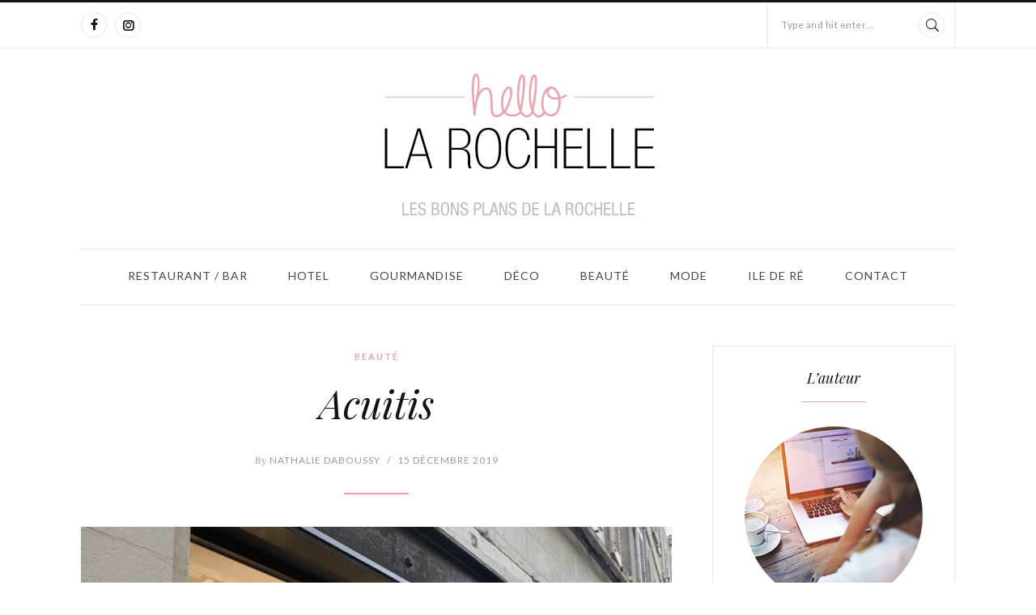

--- FILE ---
content_type: text/html; charset=UTF-8
request_url: https://www.hellolarochelle.com/tag/lunettes/
body_size: 11588
content:
<!DOCTYPE html>
		<html xmlns="http://www.w3.org/1999/xhtml"  prefix="og:http://ogp.me/ns#" lang="fr-FR">

			<head>
				<meta http-equiv="Content-Type" content="text/html; charset=UTF-8" />
				<meta name="format-detection" content="telephone=no"/>
				<meta property="og:title" content="" /><meta property="og:url" content="https://www.hellolarochelle.com/blog-bonnes-adresses-la-rochelle/" />				<meta name="viewport" content="width=device-width, initial-scale=1, maximum-scale=1"/>
				<link rel="pingback" href="https://www.hellolarochelle.com/xmlrpc.php" />
<meta name='robots' content='index, follow, max-image-preview:large, max-snippet:-1, max-video-preview:-1' />

	<!-- This site is optimized with the Yoast SEO plugin v22.8 - https://yoast.com/wordpress/plugins/seo/ -->
	<title>lunettes Archives - Hello La Rochelle !</title>
	<link rel="canonical" href="https://www.hellolarochelle.com/tag/lunettes/" />
	<meta property="og:locale" content="fr_FR" />
	<meta property="og:type" content="article" />
	<meta property="og:title" content="lunettes Archives - Hello La Rochelle !" />
	<meta property="og:url" content="https://www.hellolarochelle.com/tag/lunettes/" />
	<meta property="og:site_name" content="Hello La Rochelle !" />
	<meta name="twitter:card" content="summary_large_image" />
	<script type="application/ld+json" class="yoast-schema-graph">{"@context":"https://schema.org","@graph":[{"@type":"CollectionPage","@id":"https://www.hellolarochelle.com/tag/lunettes/","url":"https://www.hellolarochelle.com/tag/lunettes/","name":"lunettes Archives - Hello La Rochelle !","isPartOf":{"@id":"https://www.hellolarochelle.com/#website"},"primaryImageOfPage":{"@id":"https://www.hellolarochelle.com/tag/lunettes/#primaryimage"},"image":{"@id":"https://www.hellolarochelle.com/tag/lunettes/#primaryimage"},"thumbnailUrl":"https://www.hellolarochelle.com/wp-content/uploads/2019/12/IMG_0497.jpeg","breadcrumb":{"@id":"https://www.hellolarochelle.com/tag/lunettes/#breadcrumb"},"inLanguage":"fr-FR"},{"@type":"ImageObject","inLanguage":"fr-FR","@id":"https://www.hellolarochelle.com/tag/lunettes/#primaryimage","url":"https://www.hellolarochelle.com/wp-content/uploads/2019/12/IMG_0497.jpeg","contentUrl":"https://www.hellolarochelle.com/wp-content/uploads/2019/12/IMG_0497.jpeg","width":1080,"height":810},{"@type":"BreadcrumbList","@id":"https://www.hellolarochelle.com/tag/lunettes/#breadcrumb","itemListElement":[{"@type":"ListItem","position":1,"name":"Accueil","item":"https://www.hellolarochelle.com/"},{"@type":"ListItem","position":2,"name":"lunettes"}]},{"@type":"WebSite","@id":"https://www.hellolarochelle.com/#website","url":"https://www.hellolarochelle.com/","name":"Hello La Rochelle !","description":"Le blog des bonnes adresses de La Rochelle","publisher":{"@id":"https://www.hellolarochelle.com/#organization"},"potentialAction":[{"@type":"SearchAction","target":{"@type":"EntryPoint","urlTemplate":"https://www.hellolarochelle.com/?s={search_term_string}"},"query-input":"required name=search_term_string"}],"inLanguage":"fr-FR"},{"@type":"Organization","@id":"https://www.hellolarochelle.com/#organization","name":"Hello La Rochelle","url":"https://www.hellolarochelle.com/","logo":{"@type":"ImageObject","inLanguage":"fr-FR","@id":"https://www.hellolarochelle.com/#/schema/logo/image/","url":"https://www.hellolarochelle.com/wp-content/uploads/2017/01/logo_hello_la_rochelle_txt.png","contentUrl":"https://www.hellolarochelle.com/wp-content/uploads/2017/01/logo_hello_la_rochelle_txt.png","width":365,"height":199,"caption":"Hello La Rochelle"},"image":{"@id":"https://www.hellolarochelle.com/#/schema/logo/image/"},"sameAs":["https://www.facebook.com/hellolarochelle/","https://www.instagram.com/hellolarochelle/"]}]}</script>
	<!-- / Yoast SEO plugin. -->


<link rel='dns-prefetch' href='//www.hellolarochelle.com' />
<link rel='dns-prefetch' href='//fonts.googleapis.com' />
<link rel="alternate" type="application/rss+xml" title="Hello La Rochelle ! &raquo; Flux" href="https://www.hellolarochelle.com/feed/" />
<link rel="alternate" type="application/rss+xml" title="Hello La Rochelle ! &raquo; Flux des commentaires" href="https://www.hellolarochelle.com/comments/feed/" />
<link rel="alternate" type="application/rss+xml" title="Hello La Rochelle ! &raquo; Flux de l’étiquette lunettes" href="https://www.hellolarochelle.com/tag/lunettes/feed/" />
<link rel='stylesheet' id='contact-form-7-group-css' href='https://www.hellolarochelle.com/wp-content/plugins/bwp-minify/min/?f=wp-content/plugins/contact-form-7/includes/css/styles.css,wp-content/plugins/page-builder/style/jquery.qtip.min.css,wp-content/plugins/page-builder/style/fancybox/jquery.fancybox.css,wp-content/plugins/page-builder/style/fancybox/helpers/jquery.fancybox-buttons.css,wp-content/plugins/page-builder/style/PB.Frontend.css,wp-content/themes/portada/multisite/1/style/PB.Frontend.css,wp-content/plugins/page-builder/component/blockquote/style/style.css,wp-content/plugins/page-builder/component/button/style/style.css,wp-content/plugins/page-builder/component/contact_form/style/style.css,wp-content/plugins/page-builder/component/divider/style/style.css' type='text/css' media='all' />
<link rel='stylesheet' id='pb-component-dropcap-group-css' href='https://www.hellolarochelle.com/wp-content/plugins/bwp-minify/min/?f=wp-content/plugins/page-builder/component/dropcap/style/style.css,wp-content/plugins/page-builder/component/feature/style/style.css,wp-content/plugins/page-builder/component/header/style/style.css,wp-content/plugins/page-builder/component/iframe/style/style.css,wp-content/plugins/page-builder/component/nivo_slider/style/jquery.nivo.slider.css,wp-content/plugins/page-builder/component/nivo_slider/style/style.css,wp-content/plugins/page-builder/component/notice/style/style.css,wp-content/plugins/page-builder/component/preformatted_text/style/style.css,wp-content/plugins/page-builder/component/sitemap/style/style.css,wp-content/plugins/page-builder/component/social_icon/style/style.css' type='text/css' media='all' />
<link rel='stylesheet' id='pb-component-space-group-css' href='https://www.hellolarochelle.com/wp-content/plugins/bwp-minify/min/?f=wp-content/plugins/page-builder/component/space/style/style.css,wp-content/plugins/page-builder/component/tab/style/style.css,wp-content/plugins/page-builder/component/video/style/style.css,wp-content/themes/portada/multisite/1/style/TF.Frontend.css,wp-content/themes/portada/multisite/1/style/TS.Frontend.css,wp-content/themes/portada/style/jquery.dropkick.css,wp-content/themes/portada/style.css,wp-content/themes/portada/config/1/style.css,wp-content/themes/portada/multisite/1/style/style.css' type='text/css' media='all' />
<link rel='stylesheet' id='google-font-lora-css' href='//fonts.googleapis.com/css?family=Lora%3Aregular%2C500%2C600%2C700%2Citalic%2C500italic%2C600italic%2C700italic&#038;subset=cyrillic%2Ccyrillic-ext%2Clatin%2Clatin-ext%2Cvietnamese&#038;ver=6.9' type='text/css' media='all' />
<link rel='stylesheet' id='google-font-playfair-display-css' href='//fonts.googleapis.com/css?family=Playfair+Display%3Aregular%2C500%2C600%2C700%2C800%2C900%2Citalic%2C500italic%2C600italic%2C700italic%2C800italic%2C900italic&#038;subset=cyrillic%2Clatin%2Clatin-ext%2Cvietnamese&#038;ver=6.9' type='text/css' media='all' />
<link rel='stylesheet' id='google-font-lato-css' href='//fonts.googleapis.com/css?family=Lato%3A100%2C100italic%2C300%2C300italic%2Cregular%2Citalic%2C700%2C700italic%2C900%2C900italic&#038;subset=latin%2Clatin-ext&#038;ver=6.9' type='text/css' media='all' />
<link rel='stylesheet' id='google-font-admin-css' href='//fonts.googleapis.com/css?family=Open+Sans%3A300%2C300i%2C400%2C400i%2C600%2C600i%2C700%2C700i%2C800%2C800i%7CLato%3A100%2C100i%2C300%2C300i%2C400%2C400i%2C700%2C700i%2C900%2C900i%7CLora%3A400%2C400i%2C700%2C700i%7CPlayfair+Display%3A400%2C400i%2C700%2C700i%2C900%2C900i&#038;subset=cyrillic%2Ccyrillic-ext%2Cgreek%2Cgreek-ext%2Clatin-ext%2Cvietnamese&#038;ver=6.9' type='text/css' media='all' />
<script type="text/javascript" src="https://www.hellolarochelle.com/wp-includes/js/jquery/jquery.min.js?ver=3.7.1" id="jquery-core-js"></script>
<script type="text/javascript" src="https://www.hellolarochelle.com/wp-includes/js/jquery/jquery-migrate.min.js?ver=3.4.1" id="jquery-migrate-js"></script>
<script type='text/javascript' src='https://www.hellolarochelle.com/wp-content/plugins/bwp-minify/min/?f=wp-content/plugins/page-builder/script/errorHandler.js'></script>
<link rel="https://api.w.org/" href="https://www.hellolarochelle.com/wp-json/" /><link rel="alternate" title="JSON" type="application/json" href="https://www.hellolarochelle.com/wp-json/wp/v2/tags/172" /><link rel="EditURI" type="application/rsd+xml" title="RSD" href="https://www.hellolarochelle.com/xmlrpc.php?rsd" />
<meta name="generator" content="WordPress 6.9" />
<style type="text/css">.recentcomments a{display:inline !important;padding:0 !important;margin:0 !important;}</style>			</head>

			<body class="archive tag tag-lunettes tag-172 wp-theme-portada pb page-template page-template-blog-grid-leading-post-php page-template-blog-grid-leading-post theme-responsive-mode-enable">

				<div class="theme-header">
	
					<div class="theme-header-top-bar">
						
						<div class="theme-main theme-clear-fix">
							<div class="theme-header-top-bar-social-icon">
<ul class="pb-social-icon pb-social-icon-type-cf pb-reset-list pb-clear-fix" id="pb_social_icon_D5F7734BEA4D7BFD9EF221D7CEC97DF8"><li><a href="https://www.facebook.com/hellolarochelle/" class="pb-social-icon-facebook pb-window-target-blank" title="Facebook"></a></li><li><a href="https://www.instagram.com/hellolarochelle/" class="pb-social-icon-instagram pb-window-target-blank" title="Instagram"></a></li></ul><div class="pb-script-tag"><script type="text/javascript">jQuery(document).ready(function($){$('#pb_social_icon_D5F7734BEA4D7BFD9EF221D7CEC97DF8').PBSocialIcon({"in":[],"out":[]});});</script></div>							</div>
							<div class="theme-header-top-bar-search">
								<form action="https://www.hellolarochelle.com" method="GET">
									<div>
										<label class="theme-infield-label" for="s_">Type and hit enter...</label>
										<input type="text" id="s_" name="s" value=""/>
									</div>
								</form>
							</div>						
						</div>
							
					</div>
					<div class="theme-main">
						<div class="theme-header-logo">
							<a href="https://www.hellolarochelle.com" title="Hello La Rochelle !">
								<img src="https://www.hellolarochelle.com/wp-content/uploads/2017/01/logo_hello_la_rochelle_txt.png" alt="Hello La Rochelle !"/>
							</a>
						</div>		
					</div>
					<div class="theme-main">

			<div class="theme-header-menu-box"></div>
			<div class="theme-header-menu">
				<div class="theme-header-menu-default">
					<ul class="theme-clear-fix sf-menu">
			<li class=" menu-item menu-item-type-taxonomy menu-item-object-category">
				<a href="https://www.hellolarochelle.com/category/restaurant-bar/">Restaurant / Bar</a>
		
			</li>
		
			<li class=" menu-item menu-item-type-taxonomy menu-item-object-category">
				<a href="https://www.hellolarochelle.com/category/hotel/">Hotel</a>
		
			</li>
		
			<li class=" menu-item menu-item-type-taxonomy menu-item-object-category">
				<a href="https://www.hellolarochelle.com/category/gourmandise/">Gourmandise</a>
		
			</li>
		
			<li class=" menu-item menu-item-type-taxonomy menu-item-object-category">
				<a href="https://www.hellolarochelle.com/category/deco/">Déco</a>
		
			</li>
		
			<li class=" menu-item menu-item-type-taxonomy menu-item-object-category">
				<a href="https://www.hellolarochelle.com/category/beaute/">Beauté</a>
		
			</li>
		
			<li class=" menu-item menu-item-type-taxonomy menu-item-object-category">
				<a href="https://www.hellolarochelle.com/category/mode/">Mode</a>
		
			</li>
		
			<li class=" menu-item menu-item-type-taxonomy menu-item-object-category">
				<a href="https://www.hellolarochelle.com/category/ile-de-re/">Ile de Ré</a>
		
			</li>
		
			<li class=" menu-item menu-item-type-post_type menu-item-object-page">
				<a href="https://www.hellolarochelle.com/contact/">Contact</a>
		
			</li>
		</ul>
				</div>
				<div class="theme-header-menu-responsive">
					<div class="theme-clear-fix">
						<a href="#"></a>
						
						
				<div class="theme-header-menu-responsive-social-profile">
					<ul class="pb-social-icon pb-social-icon-type-cf pb-reset-list pb-clear-fix" id="pb_social_icon_908DE57B1F81329881CC74B3E9473EFC"><li><a href="https://www.facebook.com/hellolarochelle/" class="pb-social-icon-facebook pb-window-target-blank" title="Facebook"></a></li><li><a href="https://www.instagram.com/hellolarochelle/" class="pb-social-icon-instagram pb-window-target-blank" title="Instagram"></a></li></ul><div class="pb-script-tag"><script type="text/javascript">jQuery(document).ready(function($){$('#pb_social_icon_908DE57B1F81329881CC74B3E9473EFC').PBSocialIcon({"in":[],"out":[]});});</script></div>
				</div>				
			
					</div>
					<ul class="theme-clear-fix">
			<li class=" menu-item menu-item-type-taxonomy menu-item-object-category">
				<a href="https://www.hellolarochelle.com/category/restaurant-bar/">Restaurant / Bar</a>
		
			</li>
		
			<li class=" menu-item menu-item-type-taxonomy menu-item-object-category">
				<a href="https://www.hellolarochelle.com/category/hotel/">Hotel</a>
		
			</li>
		
			<li class=" menu-item menu-item-type-taxonomy menu-item-object-category">
				<a href="https://www.hellolarochelle.com/category/gourmandise/">Gourmandise</a>
		
			</li>
		
			<li class=" menu-item menu-item-type-taxonomy menu-item-object-category">
				<a href="https://www.hellolarochelle.com/category/deco/">Déco</a>
		
			</li>
		
			<li class=" menu-item menu-item-type-taxonomy menu-item-object-category">
				<a href="https://www.hellolarochelle.com/category/beaute/">Beauté</a>
		
			</li>
		
			<li class=" menu-item menu-item-type-taxonomy menu-item-object-category">
				<a href="https://www.hellolarochelle.com/category/mode/">Mode</a>
		
			</li>
		
			<li class=" menu-item menu-item-type-taxonomy menu-item-object-category">
				<a href="https://www.hellolarochelle.com/category/ile-de-re/">Ile de Ré</a>
		
			</li>
		
			<li class=" menu-item menu-item-type-post_type menu-item-object-page">
				<a href="https://www.hellolarochelle.com/contact/">Contact</a>
		
			</li>
		</ul>
				</div>
			</div>
							</div>
					
				</div>
						
				<div class="theme-content">
					<div class="theme-main theme-clear-fix theme-page-sidebar-enable theme-page-sidebar-right">	
						<div class="theme-column-left">
		<div class="theme-blog theme-clear-fix">
			
			<ul class="theme-reset-list theme-clear-fix">
				<li id="post-2140" class="theme-post theme-clear-fix theme-post-large post-2140 post type-post status-publish format-gallery has-post-thumbnail hentry category-beaute tag-lunettes tag-monture tag-optique tag-paires tag-solaire tag-verres tag-vue post_format-post-format-gallery">

				<div class="theme-post-category theme-clear-fix">
					<ul class="theme-reset-list">
						
				<li><a href="https://www.hellolarochelle.com/category/beaute/" title="View all posts from category &quot;Beauté&quot;.">Beauté</a></li>
			
					</ul>
				</div>
			
			<div class="theme-post-title theme-clear-fix">
				<h2>
					<a href="https://www.hellolarochelle.com/acuitis/" title="View post &quot;Acuitis&quot;.">Acuitis</a>
				</h2>
			</div>
		
			<div class="theme-post-author-date theme-clear-fix">
				<a href="https://www.hellolarochelle.com/author/nathalie-huret/" title="View all posts from author &quot;Nathalie Daboussy&quot;."><span>By</span> Nathalie Daboussy</a>&nbsp;/&nbsp;<a href="https://www.hellolarochelle.com/2019/12/" title="View all posts from &quot;décembre 2019&quot;">15 décembre 2019</a>
			</div>
		<div class="theme-post-divider theme-clear-fix"></div>
			<div class="theme-post-image theme-clear-fix">
				
				<div class="pb-image-type-gallery pb-image-box">
					<div>
						<div class="pb-nivo-slider"><div class="pb-preloader" id="pb_nivo_slider_D4A7C467DE26A1ED637B5AFF4EE3AA74"><div class="pb-image-box pb-image-preloader"><div class="pb-image"><a href="https://www.hellolarochelle.com/acuitis/"><img src="https://www.hellolarochelle.com/wp-content/uploads/2019/12/IMG_0497-1-750x563.jpeg" alt=""/></a></div></div><div class="pb-image-box pb-image-preloader"><div class="pb-image"><a href="https://www.hellolarochelle.com/acuitis/"><img src="https://www.hellolarochelle.com/wp-content/uploads/2019/12/IMG_0503-750x563.jpg" alt=""/></a></div></div><div class="pb-image-box pb-image-preloader"><div class="pb-image"><a href="https://www.hellolarochelle.com/acuitis/"><img src="https://www.hellolarochelle.com/wp-content/uploads/2019/12/IMG_0504-750x563.jpg" alt=""/></a></div></div><div class="pb-image-box pb-image-preloader"><div class="pb-image"><a href="https://www.hellolarochelle.com/acuitis/"><img src="https://www.hellolarochelle.com/wp-content/uploads/2019/12/IMG_0505-750x563.jpg" alt=""/></a></div></div></div></div><div class="pb-script-tag"><script type="text/javascript">jQuery(document).ready(function($){$('#pb_nivo_slider_D4A7C467DE26A1ED637B5AFF4EE3AA74').PBNivoSlider({"transition_effect":"fade","count_slice":"15","count_column":"8","count_row":"4","transition_speed":"500","pause_time":"6000","start_slide":"0","preloader_enable":"1","control_navigation_enable":"1","pause_on_hover":"1","manual_advance_enable":"0","random_start_enable":"0"});});</script></div>
					</div>
				</div>				
			
			</div>
		
			<div class="theme-post-excerpt theme-clear-fix theme-post-excerpt-dropcap">
				<p>Coucou mes Hellowers, je viens de dénicher pour vous un endroit pour sublimer votre regard👀. Acuitis La Rochelle, propose un large éventail de lunettes de vue et de soleil 👓, Made in France. Frédéric Beausoleil, Artiste Lunetier français imagine et dessine toutes les collections optiques. Ce qui est formidable c’est que les prix démarrent à 40 euros la paire avec…</p>
			</div>
		
			<div class="theme-post-read-more-button theme-clear-fix">
				<a href="https://www.hellolarochelle.com/acuitis/" class="theme-button-1" title="View post &quot;Acuitis&quot;.">Read more</a>
			</div>
		
			<div class="theme-post-bar theme-clear-fix">
				
					<div class="theme-post-bar-share">
						<ul class="pb-social-icon pb-social-icon-type-cf pb-reset-list pb-clear-fix" id="pb_social_icon_6220505BEF2D402BE2E81C6584184F68"><li><a href="https://twitter.com/intent/tweet?url=Acuitis+https%3A%2F%2Fwww.hellolarochelle.com%2Facuitis%2F" class="pb-social-icon-twitter pb-window-target-blank" title="Twitter"></a></li><li><a href="https://www.facebook.com/sharer/sharer.php?u=https://www.hellolarochelle.com/acuitis/" class="pb-social-icon-facebook pb-window-target-blank" title="Facebook"></a></li><li><a href="https://pinterest.com/pin/create/button/?url=https://www.hellolarochelle.com/acuitis/&amp;media=https://www.hellolarochelle.com/wp-content/uploads/2019/12/IMG_0497.jpeg&amp;description=Coucou+mes+Hellowers%2C+je+viens+de+d%C3%A9nicher+pour+vous+un+endroit+pour+sublimer+votre+regard%F0%9F%91%80.+Acuitis+La+Rochelle%2C+propose+un+large+%C3%A9ventail+de+lunettes+de+vue+et+de+soleil+%F0%9F%91%93%2C+Made+in+France.+Fr%C3%A9d%C3%A9ric+Beausoleil%2C+Artiste+Lunetier+fran%C3%A7ais+imagine+et+dessine+toutes+les+collections+optiques.+Ce+qui+est+formidable+c%E2%80%99est+que+les+prix+d%C3%A9marrent+%C3%A0+40+euros+la+paire+avec%E2%80%A6" class="pb-social-icon-pinterest pb-window-target-blank" title="Pinterest"></a></li></ul><div class="pb-script-tag"><script type="text/javascript">jQuery(document).ready(function($){$('#pb_social_icon_6220505BEF2D402BE2E81C6584184F68').PBSocialIcon({"in":[],"out":[]});});</script></div>
					</div>
				
				<div class="theme-post-bar-like">
					<span><a href="#" class="theme-value-post-id-2140" title="592 likes">592 likes</a></span>
				</div>
			
			</div>
						</li>
			</ul>
		</div>
						</div>
						<div class="theme-column-right"><div id="text-6" class="widget_text theme-clear-fix theme-widget"><h6 class="theme-widget-header">L&rsquo;auteur</h6>			<div class="textwidget"><div class="aligncenter">
<img class="aligncenter size-medium wp-image-16 theme-image-circle " src="https://www.hellolarochelle.com/wp-content/uploads/2017/01/auteur.png" alt="" width="220" height="220" />

<p class="pb-margin-top-30 theme-paragraph-small">
Hello, je vous laisse découvrir mon blog, avec tous les bons plans de La Rochelle. <a href="https://www.hellolarochelle.com/about-style-1/">Plus sur l'auteur</a>
</p>
</div>
</div>
		</div><div id="search-2" class="widget_search theme-clear-fix theme-widget"><h6 class="theme-widget-header">Vous êtes perdu ?</h6><form role="search" method="get" id="searchform" class="searchform" action="https://www.hellolarochelle.com/">
				<div>
					<label class="screen-reader-text" for="s">Rechercher :</label>
					<input type="text" value="" name="s" id="s" />
					<input type="submit" id="searchsubmit" value="Rechercher" />
				</div>
			</form></div><div id="portada_widget_post_recent-2" class="widget_portada_widget_post_recent theme-clear-fix theme-widget"><h6 class="theme-widget-header">Derniers articles</h6>			<div class="widget_theme_widget_post_recent theme-clear-fix" id="widget_theme_widget_post_most_recent_BA9F56775E1DB8EC02B9636F41F4F2AC">
				
				<ul class="theme-reset-list">
					<li class="theme-clear-fix">
						<a href="https://www.hellolarochelle.com/skin-clinic/" title="View post &quot;Skin Clinic&quot;.">
							<img width="150" height="150" src="https://www.hellolarochelle.com/wp-content/uploads/2025/09/97BAE2D5-13A2-4C9E-ACB5-F9F59640820A-150x150.jpg" class="attachment-thumbnail size-thumbnail wp-post-image" alt="" decoding="async" loading="lazy" />						</a>
						<a href="https://www.hellolarochelle.com/skin-clinic/" title="View post &quot;Skin Clinic&quot;.">
							Skin Clinic						</a>
						<span>15 septembre 2025</span>
					</li>			
					<li class="theme-clear-fix">
						<a href="https://www.hellolarochelle.com/valentin-ethipathe/" title="View post &quot;Étiopathe Valentin Terrès&quot;.">
							<img width="150" height="150" src="https://www.hellolarochelle.com/wp-content/uploads/2025/01/vincent-150x150.jpg" class="attachment-thumbnail size-thumbnail wp-post-image" alt="" decoding="async" loading="lazy" />						</a>
						<a href="https://www.hellolarochelle.com/valentin-ethipathe/" title="View post &quot;Étiopathe Valentin Terrès&quot;.">
							Étiopathe Valentin Terrès						</a>
						<span>27 janvier 2025</span>
					</li>			
					<li class="theme-clear-fix">
						<a href="https://www.hellolarochelle.com/bijouterie-savinel/" title="View post &quot;Bijouterie Savinel&quot;.">
							<img width="150" height="150" src="https://www.hellolarochelle.com/wp-content/uploads/2024/05/savinel-150x150.jpg" class="attachment-thumbnail size-thumbnail wp-post-image" alt="" decoding="async" loading="lazy" />						</a>
						<a href="https://www.hellolarochelle.com/bijouterie-savinel/" title="View post &quot;Bijouterie Savinel&quot;.">
							Bijouterie Savinel						</a>
						<span>30 mai 2024</span>
					</li>			
				</ul>
				
			</div>
</div><div id="categories-7" class="widget_categories theme-clear-fix theme-widget"><h6 class="theme-widget-header">Catégories</h6>
			<ul>
					<li class="cat-item cat-item-37"><a href="https://www.hellolarochelle.com/category/beaute/">Beauté</a> (15)
</li>
	<li class="cat-item cat-item-220"><a href="https://www.hellolarochelle.com/category/bijouterie/">bijouterie</a> (1)
</li>
	<li class="cat-item cat-item-40"><a href="https://www.hellolarochelle.com/category/deco/">Déco</a> (8)
</li>
	<li class="cat-item cat-item-47"><a href="https://www.hellolarochelle.com/category/gourmandise/">Gourmandise</a> (12)
</li>
	<li class="cat-item cat-item-112"><a href="https://www.hellolarochelle.com/category/hotel/">Hotel</a> (4)
</li>
	<li class="cat-item cat-item-84"><a href="https://www.hellolarochelle.com/category/ile-de-re/">Ile de Ré</a> (8)
</li>
	<li class="cat-item cat-item-38"><a href="https://www.hellolarochelle.com/category/mode/">Mode</a> (9)
</li>
	<li class="cat-item cat-item-213"><a href="https://www.hellolarochelle.com/category/patisserie/">patisserie</a> (1)
</li>
	<li class="cat-item cat-item-200"><a href="https://www.hellolarochelle.com/category/pret-a-porter/">prêt à porter</a> (1)
</li>
	<li class="cat-item cat-item-39"><a href="https://www.hellolarochelle.com/category/restaurant-bar/">Restaurant / Bar</a> (27)
</li>
	<li class="cat-item cat-item-230"><a href="https://www.hellolarochelle.com/category/sante/">santé</a> (2)
</li>
	<li class="cat-item cat-item-199"><a href="https://www.hellolarochelle.com/category/shopping/">shopping</a> (1)
</li>
			</ul>

			</div><div id="portada_widget_advertisement-10" class="widget_portada_widget_advertisement theme-clear-fix theme-widget">		<div class="widget_theme_widget_advertisement theme-clear-fix" id="widget_theme_widget_advertisement_B612EA6B4483A41B0FA70B063CEA5FFD">
			<a href="http://www.raisinetbulles.com" target="_blank">
<img class="aligncenter size-medium wp-image-397" src="https://www.hellolarochelle.com/wp-content/uploads/2017/01/publicte-300x250-raisinetbulles.png" alt="Raisin et Bulles" width="300" height="250" />
</a>	
		</div>
</div><div id="portada_widget_advertisement-9" class="widget_portada_widget_advertisement theme-clear-fix theme-widget">		<div class="widget_theme_widget_advertisement theme-clear-fix" id="widget_theme_widget_advertisement_A0DF878BF1D8CE0056073C11B4262AC0">
			<a href="https://www.escapeyourselflarochelle.fr" target="_blank">
<img class="aligncenter size-medium wp-image-397" src="https://www.hellolarochelle.com/wp-content/uploads/2017/10/publicte-300x250-escapeyourself.png" alt="Escape Yourself" width="300" height="250" />
</a>	
		</div>
</div><div id="tag_cloud-2" class="widget_tag_cloud theme-clear-fix theme-widget"><h6 class="theme-widget-header">Tags</h6><div class="tagcloud"><a href="https://www.hellolarochelle.com/tag/bar/" class="tag-cloud-link tag-link-186 tag-link-position-1" style="font-size: 12.565217391304pt;" aria-label="bar (5 éléments)">bar</a>
<a href="https://www.hellolarochelle.com/tag/beaute/" class="tag-cloud-link tag-link-41 tag-link-position-2" style="font-size: 14.391304347826pt;" aria-label="beauté (7 éléments)">beauté</a>
<a href="https://www.hellolarochelle.com/tag/bien-etre/" class="tag-cloud-link tag-link-42 tag-link-position-3" style="font-size: 11.347826086957pt;" aria-label="bien être (4 éléments)">bien être</a>
<a href="https://www.hellolarochelle.com/tag/bijoux/" class="tag-cloud-link tag-link-97 tag-link-position-4" style="font-size: 9.8260869565217pt;" aria-label="bijoux (3 éléments)">bijoux</a>
<a href="https://www.hellolarochelle.com/tag/bonheur/" class="tag-cloud-link tag-link-152 tag-link-position-5" style="font-size: 13.630434782609pt;" aria-label="bonheur (6 éléments)">bonheur</a>
<a href="https://www.hellolarochelle.com/tag/cafe/" class="tag-cloud-link tag-link-101 tag-link-position-6" style="font-size: 9.8260869565217pt;" aria-label="café (3 éléments)">café</a>
<a href="https://www.hellolarochelle.com/tag/chambres/" class="tag-cloud-link tag-link-111 tag-link-position-7" style="font-size: 9.8260869565217pt;" aria-label="chambres (3 éléments)">chambres</a>
<a href="https://www.hellolarochelle.com/tag/chaussures/" class="tag-cloud-link tag-link-100 tag-link-position-8" style="font-size: 8pt;" aria-label="chaussures (2 éléments)">chaussures</a>
<a href="https://www.hellolarochelle.com/tag/cocktail/" class="tag-cloud-link tag-link-107 tag-link-position-9" style="font-size: 8pt;" aria-label="cocktail (2 éléments)">cocktail</a>
<a href="https://www.hellolarochelle.com/tag/coiffeur/" class="tag-cloud-link tag-link-58 tag-link-position-10" style="font-size: 8pt;" aria-label="coiffeur (2 éléments)">coiffeur</a>
<a href="https://www.hellolarochelle.com/tag/decoration/" class="tag-cloud-link tag-link-73 tag-link-position-11" style="font-size: 13.630434782609pt;" aria-label="décoration (6 éléments)">décoration</a>
<a href="https://www.hellolarochelle.com/tag/degustation/" class="tag-cloud-link tag-link-52 tag-link-position-12" style="font-size: 18.95652173913pt;" aria-label="dégustation (15 éléments)">dégustation</a>
<a href="https://www.hellolarochelle.com/tag/detente/" class="tag-cloud-link tag-link-44 tag-link-position-13" style="font-size: 20.478260869565pt;" aria-label="détente (19 éléments)">détente</a>
<a href="https://www.hellolarochelle.com/tag/exotique/" class="tag-cloud-link tag-link-57 tag-link-position-14" style="font-size: 9.8260869565217pt;" aria-label="exotique (3 éléments)">exotique</a>
<a href="https://www.hellolarochelle.com/tag/fleuriste/" class="tag-cloud-link tag-link-66 tag-link-position-15" style="font-size: 8pt;" aria-label="fleuriste (2 éléments)">fleuriste</a>
<a href="https://www.hellolarochelle.com/tag/gastronomie/" class="tag-cloud-link tag-link-70 tag-link-position-16" style="font-size: 21.391304347826pt;" aria-label="gastronomie (22 éléments)">gastronomie</a>
<a href="https://www.hellolarochelle.com/tag/gourmandise/" class="tag-cloud-link tag-link-87 tag-link-position-17" style="font-size: 14.391304347826pt;" aria-label="gourmandise (7 éléments)">gourmandise</a>
<a href="https://www.hellolarochelle.com/tag/gateaux/" class="tag-cloud-link tag-link-63 tag-link-position-18" style="font-size: 13.630434782609pt;" aria-label="gâteaux (6 éléments)">gâteaux</a>
<a href="https://www.hellolarochelle.com/tag/hotel/" class="tag-cloud-link tag-link-110 tag-link-position-19" style="font-size: 9.8260869565217pt;" aria-label="hotel (3 éléments)">hotel</a>
<a href="https://www.hellolarochelle.com/tag/institut/" class="tag-cloud-link tag-link-43 tag-link-position-20" style="font-size: 9.8260869565217pt;" aria-label="institut (3 éléments)">institut</a>
<a href="https://www.hellolarochelle.com/tag/jus-de-fruit/" class="tag-cloud-link tag-link-144 tag-link-position-21" style="font-size: 9.8260869565217pt;" aria-label="jus de fruit (3 éléments)">jus de fruit</a>
<a href="https://www.hellolarochelle.com/tag/la-rochelle/" class="tag-cloud-link tag-link-121 tag-link-position-22" style="font-size: 21.695652173913pt;" aria-label="La Rochelle (23 éléments)">La Rochelle</a>
<a href="https://www.hellolarochelle.com/tag/massage/" class="tag-cloud-link tag-link-45 tag-link-position-23" style="font-size: 16.521739130435pt;" aria-label="massage (10 éléments)">massage</a>
<a href="https://www.hellolarochelle.com/tag/meuble/" class="tag-cloud-link tag-link-103 tag-link-position-24" style="font-size: 9.8260869565217pt;" aria-label="meuble (3 éléments)">meuble</a>
<a href="https://www.hellolarochelle.com/tag/mode/" class="tag-cloud-link tag-link-48 tag-link-position-25" style="font-size: 14.391304347826pt;" aria-label="mode (7 éléments)">mode</a>
<a href="https://www.hellolarochelle.com/tag/patisserie/" class="tag-cloud-link tag-link-133 tag-link-position-26" style="font-size: 8pt;" aria-label="patisserie (2 éléments)">patisserie</a>
<a href="https://www.hellolarochelle.com/tag/plats/" class="tag-cloud-link tag-link-55 tag-link-position-27" style="font-size: 17.586956521739pt;" aria-label="plats (12 éléments)">plats</a>
<a href="https://www.hellolarochelle.com/tag/prendre-soin/" class="tag-cloud-link tag-link-171 tag-link-position-28" style="font-size: 9.8260869565217pt;" aria-label="prendre soin (3 éléments)">prendre soin</a>
<a href="https://www.hellolarochelle.com/tag/pret-a-porter/" class="tag-cloud-link tag-link-49 tag-link-position-29" style="font-size: 15.152173913043pt;" aria-label="prêt à porter (8 éléments)">prêt à porter</a>
<a href="https://www.hellolarochelle.com/tag/relaxation/" class="tag-cloud-link tag-link-151 tag-link-position-30" style="font-size: 9.8260869565217pt;" aria-label="relaxation (3 éléments)">relaxation</a>
<a href="https://www.hellolarochelle.com/tag/restaurant/" class="tag-cloud-link tag-link-53 tag-link-position-31" style="font-size: 22pt;" aria-label="restaurant (24 éléments)">restaurant</a>
<a href="https://www.hellolarochelle.com/tag/sac/" class="tag-cloud-link tag-link-81 tag-link-position-32" style="font-size: 9.8260869565217pt;" aria-label="sac (3 éléments)">sac</a>
<a href="https://www.hellolarochelle.com/tag/saveur/" class="tag-cloud-link tag-link-71 tag-link-position-33" style="font-size: 14.391304347826pt;" aria-label="saveur (7 éléments)">saveur</a>
<a href="https://www.hellolarochelle.com/tag/shopping/" class="tag-cloud-link tag-link-76 tag-link-position-34" style="font-size: 13.630434782609pt;" aria-label="shopping (6 éléments)">shopping</a>
<a href="https://www.hellolarochelle.com/tag/soin/" class="tag-cloud-link tag-link-205 tag-link-position-35" style="font-size: 9.8260869565217pt;" aria-label="soin (3 éléments)">soin</a>
<a href="https://www.hellolarochelle.com/tag/soins/" class="tag-cloud-link tag-link-46 tag-link-position-36" style="font-size: 12.565217391304pt;" aria-label="soins (5 éléments)">soins</a>
<a href="https://www.hellolarochelle.com/tag/spa/" class="tag-cloud-link tag-link-169 tag-link-position-37" style="font-size: 8pt;" aria-label="spa (2 éléments)">spa</a>
<a href="https://www.hellolarochelle.com/tag/sucre/" class="tag-cloud-link tag-link-51 tag-link-position-38" style="font-size: 9.8260869565217pt;" aria-label="sucre (3 éléments)">sucre</a>
<a href="https://www.hellolarochelle.com/tag/table/" class="tag-cloud-link tag-link-115 tag-link-position-39" style="font-size: 8pt;" aria-label="table (2 éléments)">table</a>
<a href="https://www.hellolarochelle.com/tag/tendance/" class="tag-cloud-link tag-link-77 tag-link-position-40" style="font-size: 12.565217391304pt;" aria-label="tendance (5 éléments)">tendance</a>
<a href="https://www.hellolarochelle.com/tag/thailandais/" class="tag-cloud-link tag-link-94 tag-link-position-41" style="font-size: 8pt;" aria-label="thaïlandais (2 éléments)">thaïlandais</a>
<a href="https://www.hellolarochelle.com/tag/the/" class="tag-cloud-link tag-link-50 tag-link-position-42" style="font-size: 11.347826086957pt;" aria-label="thé (4 éléments)">thé</a>
<a href="https://www.hellolarochelle.com/tag/vin/" class="tag-cloud-link tag-link-86 tag-link-position-43" style="font-size: 17.130434782609pt;" aria-label="vin (11 éléments)">vin</a>
<a href="https://www.hellolarochelle.com/tag/vetements/" class="tag-cloud-link tag-link-78 tag-link-position-44" style="font-size: 14.391304347826pt;" aria-label="vêtements (7 éléments)">vêtements</a>
<a href="https://www.hellolarochelle.com/tag/epicerie/" class="tag-cloud-link tag-link-85 tag-link-position-45" style="font-size: 8pt;" aria-label="épicerie (2 éléments)">épicerie</a></div>
</div><div id="portada_widget_post_most_like-2" class="widget_portada_widget_post_most_like theme-clear-fix theme-widget"><h6 class="theme-widget-header">Articles préférés</h6>			<div class="widget_theme_widget_post_most_like theme-clear-fix" id="widget_theme_widget_post_most_like_F32AF546DAE0AD36C8699D8A1EABBEF3">
				
				<ul class="theme-reset-list">
					<li class="theme-clear-fix">
						<a href="https://www.hellolarochelle.com/skin-clinic/" title="View post &quot;Skin Clinic&quot;.">
							<img width="150" height="150" src="https://www.hellolarochelle.com/wp-content/uploads/2025/09/97BAE2D5-13A2-4C9E-ACB5-F9F59640820A-150x150.jpg" class="attachment-thumbnail size-thumbnail wp-post-image" alt="" decoding="async" loading="lazy" />						</a>
						<a href="https://www.hellolarochelle.com/skin-clinic/" title="View post &quot;Skin Clinic&quot;.">
							Skin Clinic						</a>
						<span>1121 Likes</span>
					</li>
					<li class="theme-clear-fix">
						<a href="https://www.hellolarochelle.com/valentin-ethipathe/" title="View post &quot;Étiopathe Valentin Terrès&quot;.">
							<img width="150" height="150" src="https://www.hellolarochelle.com/wp-content/uploads/2025/01/vincent-150x150.jpg" class="attachment-thumbnail size-thumbnail wp-post-image" alt="" decoding="async" loading="lazy" />						</a>
						<a href="https://www.hellolarochelle.com/valentin-ethipathe/" title="View post &quot;Étiopathe Valentin Terrès&quot;.">
							Étiopathe Valentin Terrès						</a>
						<span>1115 Likes</span>
					</li>
					<li class="theme-clear-fix">
						<a href="https://www.hellolarochelle.com/leverrebouteille/" title="View post &quot;Le Verre Bouteille&quot;.">
							<img width="150" height="150" src="https://www.hellolarochelle.com/wp-content/uploads/2022/05/IMG_3919-150x150.jpg" class="attachment-thumbnail size-thumbnail wp-post-image" alt="" decoding="async" loading="lazy" />						</a>
						<a href="https://www.hellolarochelle.com/leverrebouteille/" title="View post &quot;Le Verre Bouteille&quot;.">
							Le Verre Bouteille						</a>
						<span>1102 Likes</span>
					</li>
				</ul>
				
			</div>
</div></div>	
					</div>
				
				</div>
				
				<div class="theme-footer theme-clear-fix">					
 
					<div class="theme-main theme-footer-logo theme-clear-fix">
						<a href="https://www.hellolarochelle.com" title="Hello La Rochelle !">
							<img src="https://www.hellolarochelle.com/wp-content/uploads/2017/01/logo_hello_la_rochelle_gris.png" alt="Hello La Rochelle !"/>
						</a>
					</div>
					<div class="theme-main theme-footer-bottom theme-clear-fix">
						<p style="text-align: center;"><em>Copyright © 2017-2023</em> <a href="https://www.hellolarochelle.com">HELLO LA ROCHELLE</a>, <a href="https://www.hellolarochelle.com/mentions-legales-et-conditions-generales-dutilisation-cgu/">Mentions légales &amp; CGU</a> <em>Made With Love By</em> <a href="https://www.creativeandthinking.com" target="_blank" rel="noopener">Creative &amp; Thinking</a></p>					</div>					
				</div>
				<a href="#up" id="theme-go-to-top"></a>
<script type="speculationrules">
{"prefetch":[{"source":"document","where":{"and":[{"href_matches":"/*"},{"not":{"href_matches":["/wp-*.php","/wp-admin/*","/wp-content/uploads/*","/wp-content/*","/wp-content/plugins/*","/wp-content/themes/portada/*","/*\\?(.+)"]}},{"not":{"selector_matches":"a[rel~=\"nofollow\"]"}},{"not":{"selector_matches":".no-prefetch, .no-prefetch a"}}]},"eagerness":"conservative"}]}
</script>

            <script type="text/javascript">
                jQuery(document).ready(function($) 
                {
                    $('.theme-widget-in-smart-sidebar').parent().theiaStickySidebar();
                    $('.theme-widget-in-smart-sidebar').removeClass('theme-widget-in-smart-sidebar');
                });
            </script>
        <script type="text/javascript" id="contact-form-7-js-extra">
/* <![CDATA[ */
var wpcf7 = {"api":{"root":"https://www.hellolarochelle.com/wp-json/","namespace":"contact-form-7/v1"}};
//# sourceURL=contact-form-7-js-extra
/* ]]> */
</script>
<script type='text/javascript' src='https://www.hellolarochelle.com/wp-content/plugins/bwp-minify/min/?f=wp-content/plugins/contact-form-7/includes/swv/js/index.js,wp-content/plugins/contact-form-7/includes/js/index.js,wp-includes/js/jquery/ui/core.min.js,wp-includes/js/jquery/ui/tabs.min.js,wp-includes/js/jquery/ui/effect.min.js,wp-includes/js/jquery/ui/effect-blind.min.js,wp-content/plugins/page-builder/script/jquery.blockUI.js,wp-content/plugins/page-builder/script/jquery.qtip.min.js,wp-content/plugins/page-builder/script/jquery.actual.min.js,wp-content/plugins/page-builder/script/jquery.responsiveElement.js'></script>
<script type='text/javascript' src='https://www.hellolarochelle.com/wp-content/plugins/bwp-minify/min/?f=wp-content/plugins/page-builder/script/jquery.imagePreloader.js,wp-content/plugins/page-builder/script/jquery.imageHover.js,wp-content/plugins/page-builder/script/jquery.windowDimensionListener.js,wp-content/plugins/page-builder/script/jquery.fancybox.js,wp-content/plugins/page-builder/script/jquery.fancybox-media.js,wp-content/plugins/page-builder/script/jquery.fancybox-buttons.js,wp-content/plugins/page-builder/script/jquery.fancybox.launch.js,wp-content/plugins/page-builder/script/PB.Helper.js,wp-content/plugins/page-builder/component/button/script/PB.Button.js,wp-content/plugins/page-builder/component/contact_form/script/PB.ContactForm.js'></script>
<script type="text/javascript" id="pb-public-js-extra">
/* <![CDATA[ */
var pbOption = [];
pbOption={"config":{"content_width":1080,"is_rtl":0}};;
//# sourceURL=pb-public-js-extra
/* ]]> */
</script>
<script type='text/javascript' src='https://www.hellolarochelle.com/wp-content/plugins/bwp-minify/min/?f=wp-content/plugins/page-builder/component/feature/script/PB.Feature.js,wp-content/plugins/page-builder/component/layout/script/PB.Layout.js,wp-content/plugins/page-builder/component/nivo_slider/script/jquery.nivo.slider.pack.js,wp-content/plugins/page-builder/component/nivo_slider/script/PB.NivoSlider.js,wp-content/plugins/page-builder/component/notice/script/PB.Notice.js,wp-content/plugins/page-builder/component/notice/script/jquery.countdown.min.js,wp-content/plugins/page-builder/component/preformatted_text/script/PB.PreformattedText.js,wp-content/plugins/page-builder/component/social_icon/script/PB.SocialIcon.js,wp-content/plugins/page-builder/component/tab/script/PB.Tab.js,wp-content/plugins/page-builder/script/public.js'></script>
<script type='text/javascript' src='https://www.hellolarochelle.com/wp-content/plugins/bwp-minify/min/?f=wp-content/plugins/widget-area/script/ResizeSensor.min.js,wp-content/plugins/widget-area/script/jquery.theia-sticky-sidebar.min.js,wp-content/themes/portada/script/jquery.ba-bbq.min.js,wp-content/themes/portada/script/jquery.easing.js,wp-content/themes/portada/script/jquery.scrollTo.min.js,wp-content/themes/portada/script/jquery.mousewheel.js,wp-content/themes/portada/script/jquery.dropkick.min.js,wp-content/themes/portada/script/jquery.infieldlabel.min.js,wp-content/themes/portada/script/jquery.responsiveTable.js,wp-content/themes/portada/script/jquery.superfish.min.js'></script>
<script type="text/javascript" src="https://www.google.com/recaptcha/api.js?render=6LcEO60UAAAAAMMnOldFW_7hXbBd8erGVVKyfG0O&amp;ver=3.0" id="google-recaptcha-js"></script>
<script type="text/javascript" id="portada-public-js-extra">
/* <![CDATA[ */
var themeOption = [];
themeOption={"rightClick":{"enable":"1"},"selection":{"enable":"1"},"fancyboxImage":{"padding":"10","margin":"20","min_width":"100","min_height":"100","max_width":"9999","max_height":"9999","helper_button_enable":"1","autoresize":"1","autocenter":"1","fittoview":"1","arrow":"1","close_button":"1","close_click":"0","next_click":"0","mouse_wheel":"1","autoplay":"0","loop":"1","playspeed":"3000","animation_effect_open":"fade","animation_effect_close":"fade","animation_effect_next":"elastic","animation_effect_previous":"elastic","easing_open":"easeInQuad","easing_close":"easeInQuad","easing_next":"easeInQuad","easing_previous":"easeInQuad","speed_open":"250","speed_close":"250","speed_next":"250","speed_previous":"250"},"goToPageTop":{"enable":"1","hash":"up","animation_enable":"1","animation_duration":"500","animation_easing":"easeInOutCubic"},"header":{"logo_src":"https:\/\/www.hellolarochelle.com\/wp-content\/uploads\/2017\/01\/logo_hello_la_rochelle_txt.png","top_social_icon_enable":"1","top_bar_search_enable":"1","revolution_slider_id":"0","menu_id":"28","menu_responsive_mode":"768","menu_sticky_enable":"1","menu_animation_enable":"0","menu_animation_speed_open":"0","menu_animation_speed_close":"0","menu_animation_delay":"0"},"responsiveMode":{"enable":"1"},"config":{"theme_url":"https:\/\/www.hellolarochelle.com\/wp-content\/themes\/portada\/","ajax_url":"https:\/\/www.hellolarochelle.com\/wp-admin\/admin-ajax.php","woocommerce":{"enable":0}}};;
//# sourceURL=portada-public-js-extra
/* ]]> */
</script>
<script type="text/javascript" id="wpcf7-recaptcha-js-extra">
/* <![CDATA[ */
var wpcf7_recaptcha = {"sitekey":"6LcEO60UAAAAAMMnOldFW_7hXbBd8erGVVKyfG0O","actions":{"homepage":"homepage","contactform":"contactform"}};
//# sourceURL=wpcf7-recaptcha-js-extra
/* ]]> */
</script>
<script type='text/javascript' src='https://www.hellolarochelle.com/wp-content/plugins/bwp-minify/min/?f=wp-content/themes/portada/script/jquery.waypoints.min.js,wp-content/themes/portada/script/jquery.circle-progress.min.js,wp-content/themes/portada/script/jquery.comment.js,wp-content/themes/portada/script/jquery.header.js,wp-content/themes/portada/script/Theme.Helper.class.js,wp-content/themes/portada/script/public.js,wp-includes/js/dist/vendor/wp-polyfill.min.js,wp-content/plugins/contact-form-7/modules/recaptcha/index.js'></script>
<script id="wp-emoji-settings" type="application/json">
{"baseUrl":"https://s.w.org/images/core/emoji/17.0.2/72x72/","ext":".png","svgUrl":"https://s.w.org/images/core/emoji/17.0.2/svg/","svgExt":".svg","source":{"concatemoji":"https://www.hellolarochelle.com/wp-includes/js/wp-emoji-release.min.js?ver=6.9"}}
</script>
<script type="module">
/* <![CDATA[ */
/*! This file is auto-generated */
const a=JSON.parse(document.getElementById("wp-emoji-settings").textContent),o=(window._wpemojiSettings=a,"wpEmojiSettingsSupports"),s=["flag","emoji"];function i(e){try{var t={supportTests:e,timestamp:(new Date).valueOf()};sessionStorage.setItem(o,JSON.stringify(t))}catch(e){}}function c(e,t,n){e.clearRect(0,0,e.canvas.width,e.canvas.height),e.fillText(t,0,0);t=new Uint32Array(e.getImageData(0,0,e.canvas.width,e.canvas.height).data);e.clearRect(0,0,e.canvas.width,e.canvas.height),e.fillText(n,0,0);const a=new Uint32Array(e.getImageData(0,0,e.canvas.width,e.canvas.height).data);return t.every((e,t)=>e===a[t])}function p(e,t){e.clearRect(0,0,e.canvas.width,e.canvas.height),e.fillText(t,0,0);var n=e.getImageData(16,16,1,1);for(let e=0;e<n.data.length;e++)if(0!==n.data[e])return!1;return!0}function u(e,t,n,a){switch(t){case"flag":return n(e,"\ud83c\udff3\ufe0f\u200d\u26a7\ufe0f","\ud83c\udff3\ufe0f\u200b\u26a7\ufe0f")?!1:!n(e,"\ud83c\udde8\ud83c\uddf6","\ud83c\udde8\u200b\ud83c\uddf6")&&!n(e,"\ud83c\udff4\udb40\udc67\udb40\udc62\udb40\udc65\udb40\udc6e\udb40\udc67\udb40\udc7f","\ud83c\udff4\u200b\udb40\udc67\u200b\udb40\udc62\u200b\udb40\udc65\u200b\udb40\udc6e\u200b\udb40\udc67\u200b\udb40\udc7f");case"emoji":return!a(e,"\ud83e\u1fac8")}return!1}function f(e,t,n,a){let r;const o=(r="undefined"!=typeof WorkerGlobalScope&&self instanceof WorkerGlobalScope?new OffscreenCanvas(300,150):document.createElement("canvas")).getContext("2d",{willReadFrequently:!0}),s=(o.textBaseline="top",o.font="600 32px Arial",{});return e.forEach(e=>{s[e]=t(o,e,n,a)}),s}function r(e){var t=document.createElement("script");t.src=e,t.defer=!0,document.head.appendChild(t)}a.supports={everything:!0,everythingExceptFlag:!0},new Promise(t=>{let n=function(){try{var e=JSON.parse(sessionStorage.getItem(o));if("object"==typeof e&&"number"==typeof e.timestamp&&(new Date).valueOf()<e.timestamp+604800&&"object"==typeof e.supportTests)return e.supportTests}catch(e){}return null}();if(!n){if("undefined"!=typeof Worker&&"undefined"!=typeof OffscreenCanvas&&"undefined"!=typeof URL&&URL.createObjectURL&&"undefined"!=typeof Blob)try{var e="postMessage("+f.toString()+"("+[JSON.stringify(s),u.toString(),c.toString(),p.toString()].join(",")+"));",a=new Blob([e],{type:"text/javascript"});const r=new Worker(URL.createObjectURL(a),{name:"wpTestEmojiSupports"});return void(r.onmessage=e=>{i(n=e.data),r.terminate(),t(n)})}catch(e){}i(n=f(s,u,c,p))}t(n)}).then(e=>{for(const n in e)a.supports[n]=e[n],a.supports.everything=a.supports.everything&&a.supports[n],"flag"!==n&&(a.supports.everythingExceptFlag=a.supports.everythingExceptFlag&&a.supports[n]);var t;a.supports.everythingExceptFlag=a.supports.everythingExceptFlag&&!a.supports.flag,a.supports.everything||((t=a.source||{}).concatemoji?r(t.concatemoji):t.wpemoji&&t.twemoji&&(r(t.twemoji),r(t.wpemoji)))});
//# sourceURL=https://www.hellolarochelle.com/wp-includes/js/wp-emoji-loader.min.js
/* ]]> */
</script>
			</body>
			
		</html>

--- FILE ---
content_type: text/css; charset=utf-8
request_url: https://www.hellolarochelle.com/wp-content/plugins/bwp-minify/min/?f=wp-content/plugins/page-builder/component/dropcap/style/style.css,wp-content/plugins/page-builder/component/feature/style/style.css,wp-content/plugins/page-builder/component/header/style/style.css,wp-content/plugins/page-builder/component/iframe/style/style.css,wp-content/plugins/page-builder/component/nivo_slider/style/jquery.nivo.slider.css,wp-content/plugins/page-builder/component/nivo_slider/style/style.css,wp-content/plugins/page-builder/component/notice/style/style.css,wp-content/plugins/page-builder/component/preformatted_text/style/style.css,wp-content/plugins/page-builder/component/sitemap/style/style.css,wp-content/plugins/page-builder/component/social_icon/style/style.css
body_size: 2770
content:
p.pb-dropcap{padding:0px}p.pb-dropcap>span.pb-dropcap-first-letter{float:left;display:block;line-height:1;font-size:36px;margin:4px
15px 10px 0px;padding:15px
20px 15px 20px}body.rtl p.pb-dropcap>span.pb-dropcap-first-letter{float:right;margin:4px
0px 10px 15px}.pb-feature{overflow:hidden;margin-left:auto;margin-right:auto}.pb-feature
ul{margin:0px;padding:0px;list-style-type:none}.pb-feature ul>li{background-image:none}.pb-feature ul>li>div{margin-bottom:30px}.pb-feature.pb-feature-icon-size-medium ul>li>div{margin-bottom:30px}.pb-feature ul>li>div>.pb-feature-icon{display:block;box-sizing:border-box;background-repeat:no-repeat;background-position:center center}.pb-feature.pb-feature-icon-size-small ul>li>div>.pb-feature-icon{width:32px;height:32px;background-size:32px 32px}.pb-feature.pb-feature-icon-size-small ul>li>div>.pb-feature-icon
i.fa{font-size:12px;line-height:32px}.pb-feature.pb-feature-icon-size-medium ul>li>div>.pb-feature-icon{width:80px;height:80px;background-size:32px 32px}.pb-feature.pb-feature-icon-size-medium ul>li>div>.pb-feature-icon
i.fa{font-size:32px;line-height:80px}.pb-feature.pb-feature-icon-size-large ul>li>div>.pb-feature-icon{width:180px;height:180px;background-size:64px 64px}.pb-feature.pb-feature-icon-size-large ul>li>div>.pb-feature-icon
i.fa{font-size:64px;line-height:180px}.pb-feature.pb-feature-icon-position-top ul>li>div>.pb-feature-icon,
.pb-feature.pb-feature-icon-position-bottom ul>li>div>.pb-feature-icon{margin-left:auto;margin-right:auto;text-align:center}.pb-feature.pb-feature-icon-position-top ul>li>div>.pb-feature-icon{margin-bottom:22px}.pb-feature.pb-feature-icon-position-right ul>li>div>.pb-feature-icon{float:right;margin:0px
0px 20px 0px}.pb-feature.pb-feature-icon-position-bottom ul>li>div>.pb-feature-icon{margin-top:20px}.pb-feature.pb-feature-icon-position-left ul>li>div>.pb-feature-icon{float:left;margin:0px
0px 20px 0px}.pb-feature.pb-feature-icon-type-fa ul>li>div>.pb-feature-icon{text-align:center}.pb-feature ul>li>div>.pb-feature-header{margin-bottom:20px}.pb-feature ul>li>div>.pb-feature-header
a{text-decoration:none}.pb-feature ul>li>div>.pb-feature-content{}.pb-feature ul>li>div>.pb-feature-content>p:first-child{padding-top:0px}.pb-feature ul>li>div>.pb-feature-content>p:last-child{padding-bottom:0px}.pb-feature.pb-feature-icon-size-small ul>li>div>.pb-feature-header,
.pb-feature.pb-feature-icon-size-small ul>li>div>.pb-feature-content{}.pb-feature.pb-feature-icon-size-large ul>li>div>.pb-feature-header,
.pb-feature.pb-feature-icon-size-large ul>li>div>.pb-feature-content{}.pb-feature.pb-feature-icon-size-medium ul>li>div>.pb-feature-header,
.pb-feature.pb-feature-icon-size-medium ul>li>div>.pb-feature-content{}.pb-feature.pb-feature-icon-position-top ul>li>div>.pb-feature-header,
.pb-feature.pb-feature-icon-position-top ul>li>div>.pb-feature-content{text-align:center}.pb-feature.pb-feature-icon-position-right ul>li>div>.pb-feature-header,
.pb-feature.pb-feature-icon-position-right ul>li>div>.pb-feature-content{text-align:right}.pb-feature.pb-feature-icon-position-bottom ul>li>div>.pb-feature-header,
.pb-feature.pb-feature-icon-position-bottom ul>li>div>.pb-feature-content{text-align:center}.pb-feature.pb-feature-icon-position-left ul>li>div>.pb-feature-header,
.pb-feature.pb-feature-icon-position-left ul>li>div>.pb-feature-content{}.pb-feature.pb-feature-icon-position-right ul>li>div>.pb-feature-header,
.pb-feature.pb-feature-icon-position-left ul>li>div>.pb-feature-header,
.pb-feature.pb-feature-icon-position-right ul>li>div>.pb-feature-content,
.pb-feature.pb-feature-icon-position-left ul>li>div>.pb-feature-content{top:0px;position:relative;margin-bottom:20px}.pb-feature.pb-feature-icon-position-left.pb-feature-icon-size-small ul>li>div>.pb-feature-header,
.pb-feature.pb-feature-icon-position-left.pb-feature-icon-size-small ul>li>div>.pb-feature-content{margin-left:60px}.pb-feature.pb-feature-icon-position-right.pb-feature-icon-size-small ul>li>div>.pb-feature-header,
.pb-feature.pb-feature-icon-position-right.pb-feature-icon-size-small ul>li>div>.pb-feature-content{margin-right:60px}.pb-feature.pb-feature-icon-position-left.pb-feature-icon-size-medium ul>li>div>.pb-feature-header,
.pb-feature.pb-feature-icon-position-left.pb-feature-icon-size-medium ul>li>div>.pb-feature-content{margin-left:110px}.pb-feature.pb-feature-icon-position-right.pb-feature-icon-size-medium ul>li>div>.pb-feature-header,
.pb-feature.pb-feature-icon-position-right.pb-feature-icon-size-medium ul>li>div>.pb-feature-content{margin-right:110px}.pb-feature.pb-feature-icon-position-left.pb-feature-icon-size-large ul>li>div>.pb-feature-header,
.pb-feature.pb-feature-icon-position-left.pb-feature-icon-size-large ul>li>div>.pb-feature-content{margin-left:210px}.pb-feature.pb-feature-icon-position-right.pb-feature-icon-size-large ul>li>div>.pb-feature-header,
.pb-feature.pb-feature-icon-position-right.pb-feature-icon-size-large ul>li>div>.pb-feature-content{margin-right:210px}.pb-feature .pb-slider-pagination{position:static;margin-top:40px}body.rtl .pb-feature.pb-feature-icon-position-right ul>li>div>.pb-feature-icon{float:left}body.rtl .pb-feature.pb-feature-icon-position-left ul>li>div>.pb-feature-icon{float:right}body.rtl .pb-feature.pb-feature-icon-position-right ul>li>div>.pb-feature-header,
body.rtl .pb-feature.pb-feature-icon-position-right ul>li>div>.pb-feature-content{text-align:left}body.rtl .pb-feature.pb-feature-icon-position-left.pb-feature-icon-size-small ul>li>div>.pb-feature-header,
body.rtl .pb-feature.pb-feature-icon-position-left.pb-feature-icon-size-small ul>li>div>.pb-feature-content{margin-right:60px;margin-left:0}body.rtl .pb-feature.pb-feature-icon-position-right.pb-feature-icon-size-small ul>li>div>.pb-feature-header,
body.rtl .pb-feature.pb-feature-icon-position-right.pb-feature-icon-size-small ul>li>div>.pb-feature-content{margin-left:60px;margin-right:0}body.rtl .pb-feature.pb-feature-icon-position-left.pb-feature-icon-size-medium ul>li>div>.pb-feature-header,
body.rtl .pb-feature.pb-feature-icon-position-left.pb-feature-icon-size-medium ul>li>div>.pb-feature-content{margin-right:110px;margin-left:0}body.rtl .pb-feature.pb-feature-icon-position-right.pb-feature-icon-size-medium ul>li>div>.pb-feature-header,
body.rtl .pb-feature.pb-feature-icon-position-right.pb-feature-icon-size-medium ul>li>div>.pb-feature-content{margin-left:110px;margin-right:0}body.rtl .pb-feature.pb-feature-icon-position-left.pb-feature-icon-size-large ul>li>div>.pb-feature-header,
body.rtl .pb-feature.pb-feature-icon-position-left.pb-feature-icon-size-large ul>li>div>.pb-feature-content{margin-right:210px;margin-left:0}body.rtl .pb-feature.pb-feature-icon-position-right.pb-feature-icon-size-large ul>li>div>.pb-feature-header,
body.rtl .pb-feature.pb-feature-icon-position-right.pb-feature-icon-size-large ul>li>div>.pb-feature-content{margin-left:210px;margin-right:0}.pb-header{}.pb-header
span{display:block}.pb-header span.pb-header-content{}.pb-header span.pb-header-underline{}div.pb-iframe{width:100%;max-width:100%}div.pb-iframe>div.pb-iframe-content{height:0;overflow:hidden;position:relative;padding-bottom:56.25%}div.pb-iframe>div.pb-iframe-content>iframe{top:0;left:0;width:100%;height:100%;border:none;max-width:100%;position:absolute}body.rtl div.pb-iframe>div.pb-iframe-content>iframe{right:0;left:auto}.nivoSlider{position:relative;width:100%;height:auto;overflow:hidden}.nivoSlider
img{position:absolute;top:0px;left:0px;max-width:none}.nivo-main-image{display:block !important;position:relative !important;width:100% !important}.nivoSlider a.nivo-imageLink{position:absolute;top:0px;left:0px;width:100%;height:100%;border:0;padding:0;margin:0;z-index:6;display:none;background:white;filter:alpha(opacity=0);opacity:0}.nivo-slice{display:block;position:absolute;z-index:5;height:100%;top:0}.nivo-box{display:block;position:absolute;z-index:5;overflow:hidden}.nivo-box
img{display:block}.nivo-caption{position:absolute;left:0px;bottom:0px;background:#000;color:#fff;width:100%;z-index:8;padding:5px
10px;opacity:0.8;overflow:hidden;display:none;-moz-opacity:0.8;filter:alpha(opacity=8);-webkit-box-sizing:border-box;-moz-box-sizing:border-box;box-sizing:border-box}.nivo-caption
p{padding:5px;margin:0}.nivo-caption
a{display:inline !important}.nivo-html-caption{display:none}.nivo-directionNav
a{position:absolute;top:45%;z-index:9;cursor:pointer}.nivo-prevNav{left:0px}.nivo-nextNav{right:0px}.nivo-controlNav{text-align:center;padding:15px
0}.nivo-controlNav
a{cursor:pointer}.nivo-controlNav
a.active{font-weight:bold}.pb-nivo-slider{z-index:1;position:relative}.pb-nivo-slider
img{display:none}.pb-nivo-slider .nivo-directionNav{}.pb-nivo-slider .nivo-directionNav .nivo-prevNav,
.pb-nivo-slider .nivo-directionNav .nivo-nextNav{top:50%;width:40px;height:80px;margin-top:-40px;background-repeat:no-repeat;background-image:url('/wp-content/plugins/page-builder/component/nivo_slider/image/direction_navigation.png')}.pb-nivo-slider .nivo-directionNav .nivo-prevNav{background-position:0px 0px}.pb-nivo-slider .nivo-directionNav .nivo-prevNav:hover{background-position:0px -80px}.pb-nivo-slider .nivo-directionNav .nivo-nextNav{background-position:-40px 0px}.pb-nivo-slider .nivo-directionNav .nivo-nextNav:hover{background-position:-40px -80px}.pb-nivo-slider .nivo-controlNav.nivo-thumbs-enabled{height:100%;width:100%;overflow:hidden}.pb-nivo-slider .nivo-controlNav.nivo-thumbs-enabled
img{display:block}.pb-nivo-slider .nivo-controlNav
a{margin-right:0px}.pb-nivo-slider .nivo-controlNav a:first-child{margin-left:0px !important}body.rtl .pb-nivo-slider .nivo-directionNav .nivo-prevNav,
body.rtl .pb-nivo-slider .nivo-directionNav .nivo-nextNav{-moz-transform:scaleX(-1);-o-transform:scaleX(-1);-webkit-transform:scaleX(-1);transform:scaleX(-1);filter:FlipH;-ms-filter:"FlipH"}body.rtl .pb-nivo-slider .nivo-controlNav
a{margin-left:0px;margin-right:0;float:right}body.rtl .pb-nivo-slider .nivo-controlNav a:first-child{margin-right:0px !important;margin-left:0 !important}body.rtl .nivoSlider a.nivo-imageLink{right:0px;left:auto}body.rtl .nivo-caption{right:0px;left:auto}body.rtl .nivo-prevNav{right:0px;left:auto}body.rtl .nivo-nextNav{left:0px;right:auto}.pb-notice{width:100%;background-repeat:no-repeat}.pb-notice>.pb-notice-content{position:relative}.pb-notice>.pb-notice-content .pb-notice-first-line{}.pb-notice>.pb-notice-content .pb-notice-second-line{padding:0px}.pb-notice>.pb-notice-content .pb-notice-timeline{height:3px;bottom:0px;width:100%;position:absolute}.pb-notice>.pb-notice-content .pb-notice-timeline>div{width:0px;height:100%}.pb-notice>.pb-notice-content .pb-notice-close-button{}.pb-preformatted-text,
.page-gutenberg-block .wp-block-verse,
.page-gutenberg-block .wp-block-preformatted{display:none;margin-top:20px;margin-bottom:20px}.pb-preformatted-text>pre::-webkit-scrollbar{height:12px}.pb-preformatted-text>pre::-webkit-scrollbar-track{border-width:1px 0px 0px 0px}.pb-preformatted-text
a{display:block;text-decoration:none;padding:10px
15px 10px 15px}.pb-preformatted-text a:hover{text-decoration:underline}.pb-preformatted-text a
span{display:none}.pb-preformatted-text a span:first-letter {font-weight:bold}.pb-preformatted-text pre,
.page-gutenberg-block .wp-block-verse,
.page-gutenberg-block .wp-block-preformatted{display:none;white-space:pre;overflow-x:scroll;padding:10px
15px 20px 15px}.page-gutenberg-block .wp-block-verse,
.page-gutenberg-block .wp-block-preformatted,
.pb-preformatted-text.pb-preformatted-text-visible
pre{display:block}.pb-sitemap{}.pb-sitemap.pb-sitemap-icon-type-gr
ul{margin:0px}.pb-sitemap.pb-sitemap-icon-type-gr ul
li{padding-left:30px;background-size:17px 17px;background-repeat:no-repeat;background-position:left 2px}.pb-sitemap.pb-sitemap-icon-type-fa ul
li{padding-left:2em}.pb-sitemap ul li>a{margin-bottom:8px;text-decoration:none}.pb-sitemap ul li>a:hover{text-decoration:underline}.pb-sitemap.pb-sitemap-icon-type-fa ul li>i.fa{width:2em;margin-left:-2em}.pb-sitemap.pb-sitemap-icon-type-gr ul li>a{display:block;margin-bottom:8px}body.rtl .pb-sitemap.pb-sitemap-icon-type-gr ul
li{padding-left:0;padding-right:30px;background-position:right 2px}body.rtl .pb-sitemap.pb-sitemap-icon-type-fa ul
li{padding-right:2em;padding-left:0}body.rtl .pb-sitemap.pb-sitemap-icon-type-fa ul li>i.fa{margin-left:0px;margin-right:-2em}ul.pb-social-icon{margin:0px;padding:0px;font-size:0px;list-style-type:none}ul.pb-social-icon>li{display:inline-block;vertical-align:middle;margin:0px
2px 2px 0px}ul.pb-social-icon>li:last-child{margin-right:0px}ul.pb-social-icon>li>a{width:46px;height:46px;display:block;text-align:center;box-sizing:border-box;background-repeat:no-repeat;background-position:center center;background-size:40px 40px}ul.pb-social-icon>li>a>i{line-height:46px;vertical-align:middle}ul.pb-social-icon.pb-social-icon-color-native>li>a{opacity:1;border-style:none}ul.pb-social-icon.pb-social-icon-color-native>li>a:hover{opacity:0.8;border-style:none}ul.pb-social-icon.pb-social-icon-type-fa.pb-social-icon-color-native>li>a{color:#FFF}ul.pb-social-icon.pb-social-icon-color-native>li>a.pb-social-icon-behance,ul.pb-social-icon.pb-social-icon-color-native>li>a.pb-social-icon-behance:hover{background-color:#30539D}ul.pb-social-icon.pb-social-icon-color-native>li>a.pb-social-icon-bing,ul.pb-social-icon.pb-social-icon-color-native>li>a.pb-social-icon-bing:hover{background-color:#FFA616}ul.pb-social-icon.pb-social-icon-color-native>li>a.pb-social-icon-blogger,ul.pb-social-icon.pb-social-icon-color-native>li>a.pb-social-icon-blogger:hover{background-color:#F60}ul.pb-social-icon.pb-social-icon-color-native>li>a.pb-social-icon-deezer,ul.pb-social-icon.pb-social-icon-color-native>li>a.pb-social-icon-deezer:hover{background-color:#222231}ul.pb-social-icon.pb-social-icon-color-native>li>a.pb-social-icon-designfloat,ul.pb-social-icon.pb-social-icon-color-native>li>a.pb-social-icon-designfloat:hover{background-color:#EF7D00}ul.pb-social-icon.pb-social-icon-color-native>li>a.pb-social-icon-deviantart,ul.pb-social-icon.pb-social-icon-color-native>li>a.pb-social-icon-deviantart:hover{background-color:#3D895F}ul.pb-social-icon.pb-social-icon-color-native>li>a.pb-social-icon-digg,ul.pb-social-icon.pb-social-icon-color-native>li>a.pb-social-icon-digg:hover{background-color:#000}ul.pb-social-icon.pb-social-icon-color-native>li>a.pb-social-icon-dribbble,ul.pb-social-icon.pb-social-icon-color-native>li>a.pb-social-icon-dribbble:hover{background-color:#323232}ul.pb-social-icon.pb-social-icon-color-native>li>a.pb-social-icon-envato,ul.pb-social-icon.pb-social-icon-color-native>li>a.pb-social-icon-envato:hover{background-color:#82B540}ul.pb-social-icon.pb-social-icon-color-native>li>a.pb-social-icon-facebook,ul.pb-social-icon.pb-social-icon-color-native>li>a.pb-social-icon-facebook:hover{background-color:#3B5998}ul.pb-social-icon.pb-social-icon-color-native>li>a.pb-social-icon-flickr,ul.pb-social-icon.pb-social-icon-color-native>li>a.pb-social-icon-flickr:hover{background-color:#FF0084}ul.pb-social-icon.pb-social-icon-color-native>li>a.pb-social-icon-forrst,ul.pb-social-icon.pb-social-icon-color-native>li>a.pb-social-icon-forrst:hover{background-color:#398466}ul.pb-social-icon.pb-social-icon-color-native>li>a.pb-social-icon-foursquare,ul.pb-social-icon.pb-social-icon-color-native>li>a.pb-social-icon-foursquare:hover{background-color:#0072B1}ul.pb-social-icon.pb-social-icon-color-native>li>a.pb-social-icon-friendfeed,ul.pb-social-icon.pb-social-icon-color-native>li>a.pb-social-icon-friendfeed:hover{background-color:#2F72C4}ul.pb-social-icon.pb-social-icon-color-native>li>a.pb-social-icon-googleplus,ul.pb-social-icon.pb-social-icon-color-native>li>a.pb-social-icon-googleplus:hover{background-color:#DD4B39}ul.pb-social-icon.pb-social-icon-color-native>li>a.pb-social-icon-github,ul.pb-social-icon.pb-social-icon-color-native>li>a.pb-social-icon-github:hover{background-color:#4078C0}ul.pb-social-icon.pb-social-icon-color-native>li>a.pb-social-icon-houzz,ul.pb-social-icon.pb-social-icon-color-native>li>a.pb-social-icon-houzz:hover{background-color:#7AC143}ul.pb-social-icon.pb-social-icon-color-native>li>a.pb-social-icon-instagram,ul.pb-social-icon.pb-social-icon-color-native>li>a.pb-social-icon-instagram:hover{background-color:#517FA4}ul.pb-social-icon.pb-social-icon-color-native>li>a.pb-social-icon-linkedin,ul.pb-social-icon.pb-social-icon-color-native>li>a.pb-social-icon-linkedin:hover{background-color:#007BB6}ul.pb-social-icon.pb-social-icon-color-native>li>a.pb-social-icon-myspace,ul.pb-social-icon.pb-social-icon-color-native>li>a.pb-social-icon-myspace:hover{background-color:#030303}ul.pb-social-icon.pb-social-icon-color-native>li>a.pb-social-icon-paypal,ul.pb-social-icon.pb-social-icon-color-native>li>a.pb-social-icon-paypal:hover{background-color:#005EA6}ul.pb-social-icon.pb-social-icon-color-native>li>a.pb-social-icon-picasa,ul.pb-social-icon.pb-social-icon-color-native>li>a.pb-social-icon-picasa:hover{background-color:#E04A3F}ul.pb-social-icon.pb-social-icon-color-native>li>a.pb-social-icon-pinterest,ul.pb-social-icon.pb-social-icon-color-native>li>a.pb-social-icon-pinterest:hover{background-color:#CB2027}ul.pb-social-icon.pb-social-icon-color-native>li>a.pb-social-icon-reddit,ul.pb-social-icon.pb-social-icon-color-native>li>a.pb-social-icon-reddit:hover{background-color:#000}ul.pb-social-icon.pb-social-icon-color-native>li>a.pb-social-icon-rss,ul.pb-social-icon.pb-social-icon-color-native>li>a.pb-social-icon-rss:hover{background-color:#FB7629}ul.pb-social-icon.pb-social-icon-color-native>li>a.pb-social-icon-skype,ul.pb-social-icon.pb-social-icon-color-native>li>a.pb-social-icon-skype:hover{background-color:#0F6CD4}ul.pb-social-icon.pb-social-icon-color-native>li>a.pb-social-icon-soundcloud,ul.pb-social-icon.pb-social-icon-color-native>li>a.pb-social-icon-soundcloud:hover{background-color:#FF4D01}ul.pb-social-icon.pb-social-icon-color-native>li>a.pb-social-icon-spotify,ul.pb-social-icon.pb-social-icon-color-native>li>a.pb-social-icon-spotify:hover{background-color:#89B703}ul.pb-social-icon.pb-social-icon-color-native>li>a.pb-social-icon-stumbleupon,ul.pb-social-icon.pb-social-icon-color-native>li>a.pb-social-icon-stumbleupon:hover{background-color:#EA4B24}ul.pb-social-icon.pb-social-icon-color-native>li>a.pb-social-icon-technorati,ul.pb-social-icon.pb-social-icon-color-native>li>a.pb-social-icon-technorati:hover{background-color:#3FB24D}ul.pb-social-icon.pb-social-icon-color-native>li>a.pb-social-icon-tumblr,ul.pb-social-icon.pb-social-icon-color-native>li>a.pb-social-icon-tumblr:hover{background-color:#32506D}ul.pb-social-icon.pb-social-icon-color-native>li>a.pb-social-icon-twitter,ul.pb-social-icon.pb-social-icon-color-native>li>a.pb-social-icon-twitter:hover{background-color:#00ACED}ul.pb-social-icon.pb-social-icon-color-native>li>a.pb-social-icon-vimeo,ul.pb-social-icon.pb-social-icon-color-native>li>a.pb-social-icon-vimeo:hover{background-color:#AAD450}ul.pb-social-icon.pb-social-icon-color-native>li>a.pb-social-icon-weibo,ul.pb-social-icon.pb-social-icon-color-native>li>a.pb-social-icon-weibo:hover{background-color:#D52B2B}ul.pb-social-icon.pb-social-icon-color-native>li>a.pb-social-icon-vine,ul.pb-social-icon.pb-social-icon-color-native>li>a.pb-social-icon-vine:hover{background-color:#00D9A3}ul.pb-social-icon.pb-social-icon-color-native>li>a.pb-social-icon-wykop,ul.pb-social-icon.pb-social-icon-color-native>li>a.pb-social-icon-wykop:hover{background-color:#2E6E99}ul.pb-social-icon.pb-social-icon-color-native>li>a.pb-social-icon-xing,ul.pb-social-icon.pb-social-icon-color-native>li>a.pb-social-icon-xing:hover{background-color:#006464}ul.pb-social-icon.pb-social-icon-color-native>li>a.pb-social-icon-yelp,ul.pb-social-icon.pb-social-icon-color-native>li>a.pb-social-icon-yelp:hover{background-color:#B4282E}ul.pb-social-icon.pb-social-icon-color-native>li>a.pb-social-icon-youtube,ul.pb-social-icon.pb-social-icon-color-native>li>a.pb-social-icon-youtube:hover{background-color:#B00}ul.pb-social-icon.pb-social-icon-color-native>li>a.pb-social-icon-vk,ul.pb-social-icon.pb-social-icon-color-native>li>a.pb-social-icon-vk:hover{background-color:#507299}body.rtl ul.pb-social-icon>li:last-child{margin-left:0px;margin-right:0}